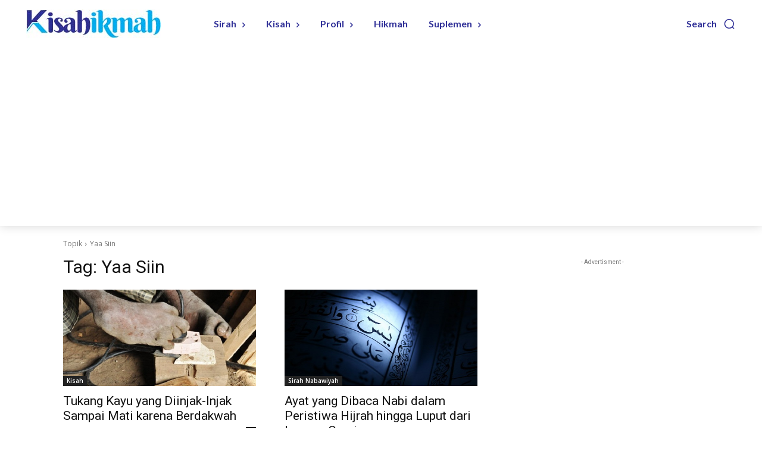

--- FILE ---
content_type: text/html; charset=utf-8
request_url: https://www.google.com/recaptcha/api2/aframe
body_size: 269
content:
<!DOCTYPE HTML><html><head><meta http-equiv="content-type" content="text/html; charset=UTF-8"></head><body><script nonce="B-BhZA4RrDz-WKvNO74_iQ">/** Anti-fraud and anti-abuse applications only. See google.com/recaptcha */ try{var clients={'sodar':'https://pagead2.googlesyndication.com/pagead/sodar?'};window.addEventListener("message",function(a){try{if(a.source===window.parent){var b=JSON.parse(a.data);var c=clients[b['id']];if(c){var d=document.createElement('img');d.src=c+b['params']+'&rc='+(localStorage.getItem("rc::a")?sessionStorage.getItem("rc::b"):"");window.document.body.appendChild(d);sessionStorage.setItem("rc::e",parseInt(sessionStorage.getItem("rc::e")||0)+1);localStorage.setItem("rc::h",'1769118975166');}}}catch(b){}});window.parent.postMessage("_grecaptcha_ready", "*");}catch(b){}</script></body></html>